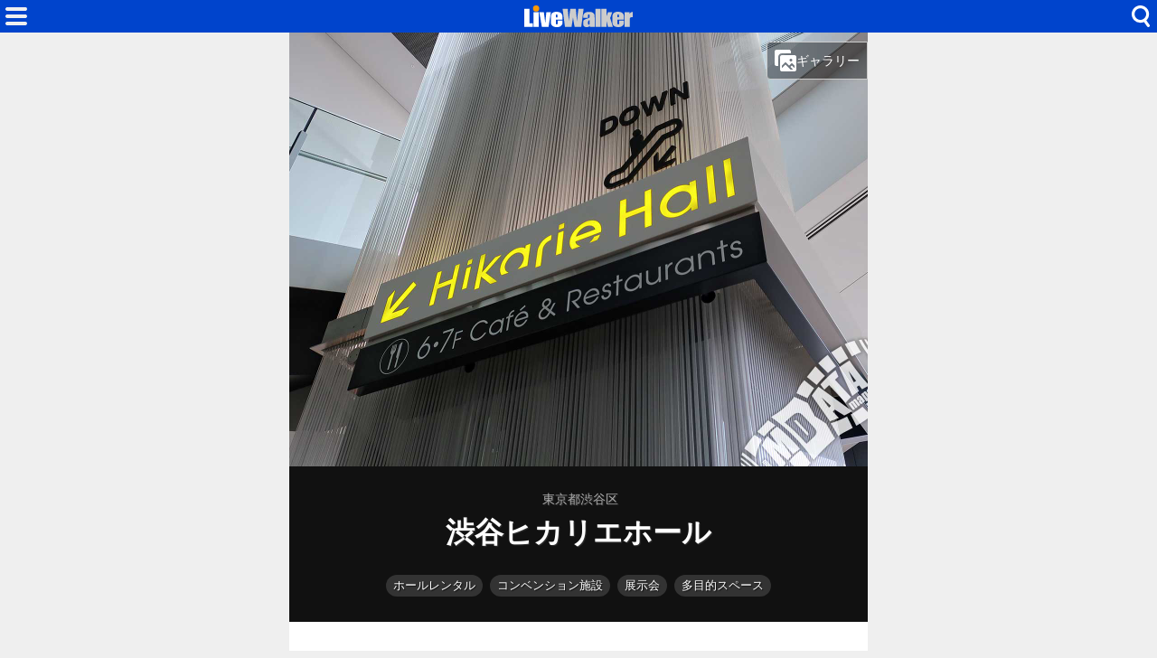

--- FILE ---
content_type: text/html; charset=utf-8
request_url: https://www.livewalker.com/web/detail/18536
body_size: 12044
content:
<!DOCTYPE html>
<html lang="ja">

<head>
    <base href="/web/" />
    <meta charset="utf-8" />
    <meta name="viewport" content="width=device-width, initial-scale=1.0" />
    <title>渋谷ヒカリエホール（東京都渋谷区） - LiveWalker</title>
    <link rel="icon" href="/web/img/icons/2/favicon.ico" sizes="32x32">
    <link rel="icon" href="/web/img/icons/2/icon.svg" type="image/svg+xml">
    <link rel="apple-touch-icon" href="/web/img/icons/2/apple-touch-icon.png">
    <link rel="manifest" href="/web/img/icons/2/manifest.webmanifest">
    <link rel="stylesheet" href="/web/css/style-2.css?v=56rb-rn9He_FZ1hq8i3A1Vdnl4VdH7ehWCnE2I6fg2E" />
    <meta property="fb:app_id" content="1480116089309090">
    <meta property="og:type" content="article">
    
    <link rel="canonical" href="https://www.livewalker.com/web/detail/18536">
    <link rel="alternate" type="application/rss+xml" href="https://www.livewalker.com/feed" />
<meta name="description" content="渋谷駅直結の多目的イベントホール。広さ1,000㎡のホールAと300㎡のホールBがあり、天井高7mの開放的な空間で様々なイベントに対応可能。">
<meta name="keywords" content=" 多目的・アリーナ,ホールレンタル,コンベンション施設,多目的スペース,展示会">
<meta name="twitter:card" content="summary_large_image">
<meta name="twitter:site" content="@livewalker">
<meta name="twitter:domain" content="www.livewalker.com">
<meta property="og:title" content="渋谷ヒカリエホール（東京都/多目的・アリーナ）">
<meta property="og:description" content="渋谷駅直結の多目的イベントホール。広さ1,000㎡のホールAと300㎡のホールBがあり、天井高7mの開放的な空間で様々なイベントに対応可能。">
<meta property="og:url" content="https://www.livewalker.com/web/detail/18536">
<meta property="og:image" content="https://cdn-img.music-mdata.com/inner/photo/18536_201908@2x.jpg">
    <script async src="https://pagead2.googlesyndication.com/pagead/js/adsbygoogle.js?client=ca-pub-6859064912170178" crossorigin="anonymous"></script>

</head>

<body>
    <div class="top-bar">
        <span class="navi-function">
            <!--Blazor:{"type":"server","prerenderId":"3818fb626a70420d99658fe0997b6de6","key":{"locationHash":"CD67C2F8DB22496254426CADAAC7FA9ACD006B87CC9836E84915FB9C69D316EB:0","formattedComponentKey":""},"sequence":0,"descriptor":"CfDJ8Iag4gF6ciZNqQlfUQIhVXUF274LW8x89pZz9E66nx60uNCP1\u002B\u002BS75rA184ulg2MXmDok1sjpczUlnbkMe4MEXuESshnlgqmt33rVJRVSX8neURYhDP5TOvB3t0KHA\u002BljW0gSA1oFaF0490MZ5U5pRxkpiWwk6PWsjc2O2ysXDw3myngQeWO9oDbF/OzyioJyBf3SJJhIHWnEpQLL7kOF\u002BhI9KVM/n1tRCN2N2gy0Cbf6vpQtlist52ekXAfTHZMkCAuJ\u002B3tj60YSMg8Ke3z0JRsymtqzsS7zqoDfbxn5jJdO2BeM8J4ff0noCFyFuaTM/SpJSObR9kjyIppEHrbSxmZFEtGTWmPCdvykEjjltFRGgW7aRhK3r34lt0qKxDIMpQFv0cDkpJHfCQRsfY5ZxQNQGYdnvPdWvoB50UovfmzosQmQT1WT86i5HViMD/KSIhdYJUK2cIRkysbzAFCuMsJN8OzTPQmYyLYksHONNwz2v8xM837grtM\u002BsLTPan7FMeO3nqkgDEtQl5XVMPp7kw="}--><div class="modal-open"><button class="btn"></button></div>


<div class="modal-left"></div><!--Blazor:{"prerenderId":"3818fb626a70420d99658fe0997b6de6"}-->
        </span>
        <span class="center-header">
            <a href="/" class="logo">HOME</a>
        </span>
        <span class="navi-function">
            <!--Blazor:{"type":"server","prerenderId":"07f77cbcf6a3420fbab3bc655bf7360c","key":{"locationHash":"81FCCE9BB72CBE63F31DDC6286F1C148441F0B9F3ADDA1E15B131EC4E6DA7747:0","formattedComponentKey":""},"sequence":1,"descriptor":"CfDJ8Iag4gF6ciZNqQlfUQIhVXXcjb8qLhhGnwG90\u002BzXlL2d2Fvq75TY1uZZ/RC31E9e9nDKeh1KAcSxYKTB4hIvLnWXnp3p9xsKpZ/Q34zADg/KCWbnHUq3GNWsbsOgLpE9MY05qzRhXkGd5x1YTfh4tRQ0yIsp3aIn65S1chQa4aZbgJN6VXfPPEPQDyLkLfmVSYL3GUtLDjYQAe5GwzF86ilSvTj59AdblGA8rv6x9DyGxdzQkLUA6K0CENcRH5/VgiTaR9NtXBPICcTiX1LLsEctfsYQHq5nCgLh\u002BeGXeIJrInM44czgXjJFWr1yUrHSHQGURjr5VrLb1kXvDNulAj2329JGD3Z9z3QZjU\u002BnSybsIM\u002B8JwSCMsyv5ndnEvB3uNNcptWccBV63jVqKQQLg5NbDrUyaf\u002BVgk7lhe\u002BO9P4la4GwlJjBv9svGRpmzbTkSE03My5VXJUv2tsdNfYi/pd5DrGH0XPSJ4xRekI9quNRzqIbvpRfaVic1yOqGE6tGth3gfPmvBCI0qUvtdwFBQt0pIzbkH9BDo/XyJ6j0\u002BarsOGSQlLM71rDiO0/6\u002B62qW9CMWMmLMmRpYe3F7aLWibCjfpQNnGnbATu/M9mSNhucDgMhA8tBP99q7cu4/fSyv8rjNjHJaMu3KJ4eOjT5U0UMSJSQS2Oi5tSDTtWosDTCwTYf/20XtrLdM4gSWiTrBVYELYH/eAS3uqaY1xnz9c="}--><div class="modal-open-search"><button class="btn"></button></div>

<div class="modal-cover-search"></div><!--Blazor:{"prerenderId":"07f77cbcf6a3420fbab3bc655bf7360c"}-->
        </span>
    </div>
    

<main class="container">
        <div class="detail-photo">
            <picture>
                <source media="(max-width: 431px)" srcset="https://cdn-img.music-mdata.com/inner/photo/18536_201908.jpg">
                <img src="https://cdn-img.music-mdata.com/inner/photo/18536_201908@2x.jpg" alt="渋谷ヒカリエホールの写真" class="photo-img">
            </picture>

                <!--Blazor:{"type":"server","prerenderId":"f22ecd5d2d4d43d7ba850acad19fe326","key":{"locationHash":"27E41638DE3764986C762F9DC8AA70B4EAF177D1B9C75E70960AD6083FCD17BB:0","formattedComponentKey":""},"sequence":2,"descriptor":"CfDJ8Iag4gF6ciZNqQlfUQIhVXUKwFyTdpt6WkqaMl5\u002BDTl7IKa1QHBu1gsAYTi40ENuJUPsaxC1JDoFbjLrRVM5tDr1EsoeSnsvqwwbWT67QW\u002B53ecMZz19Csmt6PF/697KoA2N01URMaGi9W5OIszwkxPyf\u002BgdZWabnTr6wMqMVynj5uviHgdiqkVq9heFfeVrYi\u002BdJHZ4Ltl6AP0GCwRWid2zvH9AkQWH/0QcAJpKPF/s2WiMoNPIOKuxvYwiWETiXfYEKu6Dd2IHx0xtM4ghnQcO5NgBysZWwl\u002Bu9O3\u002BdfQeZ\u002B38zxrrThrMTsnDRZl1yv2KuVl8lWc4SG2fOvFJ\u002BKpXWyZDeCEX1NT133tbobpAZ3FJ/55f\u002BlEWpJBAVMaeRyG\u002BWlhkvH1hffPe\u002BxaXjiF7DnwxDQDCeU3prudUoMqCC0j2oYtj2mOHD\u002Bdw8vibOFt7PfCr\u002Blmexbi156w\u002B4ck61oyhUB4CAzcDkW7r\u002BlmxaWXrBH8qNPl0FcTdJ9xX2OHRsRgbLP3j4FPYpobGkl0CusYaHYsyyPxNsP40l209YvDOE1R9pU6/2up4c3pILq5yrvIULcKZQcyiOFu7Eyt5pDoUlPvr/p22JKgv9EhYUD5w8rXukwgSXCjwKyqccdPEMcUime9rAhWneOuzOuOepvdhbEboKp4bai7du6qD7\u002B58GU1DrA/iW0/BkF4IQ9U\u002BpQBt1NU8W6vCVvyZ4aqt3FVOfR8cG6QjOyeJ3uorCQIi8rNzFef4XQZgXVNEqblBhOFygEaUGfmY9jKQcCSiLywXxYV6WZiD/BMPhm3SNDp4Q9c8aPVfO\u002BYnFTWe9ZmCH4RWfdicIpFia7Gna48dVOh\u002BinKtINz01FM33NSl9/MQ/U0k\u002BMPTjZXvuXQV6VihSoG7L044asdiwS6lyY\u002BSJGZ/hEa4F5YxbL/1NFKlw96hZbcE\u002Bo7oC1DmtCKdqCemz5l9cmWkITQJEkawCiCqt/lPx67ynVOSxt89ZfHzqC\u002BrsRlrIjW5BBJbUS0nGc4/Ul\u002BMz3293okjK6Y5k8RVDaukDZ00VtHzgmYlrb2oqSLibPwBOniOuUY5omLBwRKaDOF5ThjWuBVqVGBaY37X1gZwgkrmuxNC1fe7R/xjfM8SbJ5B7/mmSvrGmkwsLHK2ESKJvUNjIsN1BkP1DnFJPec/YbJQnVhZh6okstmrB5\u002B\u002BqqTNazZ34naR3\u002BlTnmTQRA1lDx0xhT0/oXJthQnxU1LFv/HdLHFZ5/ve4\u002Bbjbt1au00y82PRg4nSR6VZeVneE89kC6A\u002BTTZJTp1yCAud/NoVeDaBxoZWRUQ8fIvPHJIzqgYTzisyVqCU\u002B2RIo1rrXaWAMvHMN0rGe9JzZKYkyhaH/03IO9OZQjxiBLnt0h0uMPA\u002BPo1TC5SxId4OaprO7w9JXEO5PJ\u002BZu2tquDIuWqWrgySqunGrYaVefTXvUJah\u002BUBmu2HMp7Y5/BmuwELVLzicKWzuVBjEFRWebbBTWkzEZQL\u002BGKIXZoE31i5CVGXzwf0kXTww8skXwh6rtueIaN/oIpxsTIjTIfHOkKOKInBBc0yTOrEtKGC40oTH0qelJTkSU4oCoAY1bzQjZCeclmu/en0zS\u002BaFDGkFACjA648ugTFwv5D\u002BTalOrsP\u002BcZ\u002B2kppTHusqmRvcQaBbbr1Vc8SLQRzFrqYfI6REZ\u002BHJvwdkq5Iv6iB5rTEM4m25KI0G77wpia9E96UyIzDkt1Kyi6f6T6ga9dtQp4YcADK53gdbHPbeqHkB84RtajcoBWQtxzf0wrKFFLH03KfOGR9zUDFv9670GoXcEVIWpawh73wixb/cmhBqEo5/eMUwu8H/t9\u002B9gU523cizMAG7nfPIl/BYHuLDarDenNBtBv0BELEjl7NLbZpZsZ9dxRcd4kZiBiAWSKRPqMn3BCZVFNcO/UjzaAnVXIiIXf6UWaU="}--><button class="gallery-button"><i class="icon"></i>ギャラリー</button>

<div class="modal-cover-gallery"></div><!--Blazor:{"prerenderId":"f22ecd5d2d4d43d7ba850acad19fe326"}-->

        </div>

    <div class="detail-header">
            <h3 class="area"><span class="small">東京都渋谷区</span></h3>
        <h1 class="title medium">渋谷ヒカリエホール</h1>
    </div>

        <div class="detail-directories">
            <!--Blazor:{"type":"server","prerenderId":"f3dd82863a8e4acbaf7e3c09388236bb","key":{"locationHash":"06F2677F77B4D29D9E5B1A6845A78EAC5F7CE9FECFE4C756A97843D386926722:0","formattedComponentKey":""},"sequence":3,"descriptor":"CfDJ8Iag4gF6ciZNqQlfUQIhVXWvETwEmJz83MaMASP\u002BtBp9C\u002B7eRvlMFfTHqJvhGE/DP1Lbl80j3yeD7c2rYkEfmck64B0Qm7uon42ycQ/yCqPCOTRzxX\u002Bh/rOd52GgcixGjRfiBi9U0Fo1/E\u002BPTM6hrJfh7TYnBJ5am7U5MZ\u002B\u002BTKDYyBhc2TSEd1\u002Bte4ZLnV8tM6x8mB7JvOr\u002BrxQ2Pd0g/bYS8Mtz86LMwAwtpjue9I5gPIsoa\u002BxTPAZ4IHsxYGHijzjkCqo0SIQTW7W5i1bMA3Gv\u002BpIsSqKbLhQUFhruevoFaSQ00By1jxaNtLbV2i3dJ/l7gZSkco\u002B6Y97XCuwRA\u002B7\u002B06jmP8GUqBhlxIpqv2OfcHNmWo8mgCo2FUW1F5/fIy8oGghKoqE\u002BrgEqC0r7B5yoThuGruauQMYGCvWVFfU\u002BnWfT1X3yDYjSZR\u002BjGRqHsSePQvIVpbCOZI8aBhwXfbRl9GA22N1i2H35bvQzgQwGeytl/l3WeMcpI4YLMAV/F5\u002B6P0gUNAdR8HAdzMQ8iuo7dc2PDQd0Lv6eN4WFIjvjtYunEOmmMKE4Cmb9laltT9\u002B6uzlN87ygyX83UbphKEQmMXJKYDqK9vmjyiPdiAX/o02SKmpBO2fhIRRWkdhhjFDxKD3CKkMka07rOB2iCUbB0bM79SHL7eEIY0o02K4zlnufvqc9tfzWjn0V29mgLJNAI9TeO\u002BAhS/b56mFncgO1t95Ltbt/QwHtF0vktD/qUn7uk6T/L0GwHpgTCjHqimIWOpqBz09mH2N4Sp6ieDIb5Z36IU529eoEDfM0cyu5jmjVtZJRcFjioP8XQ7wQdcQE\u002BszmWYhnCN9\u002BSaj58IjN0BRVUMPRlq4wyUcuJ8bq3cmfc21LrpUspeD4T5yuQ0otxB/AzTqlmBIOzWG7eqs3wJh108rgfHhRsEyMyrjnUqYzfdfAv8ynkivvD5/a63U5yyM3U2zzhUG8e\u002BJNuy8Psc/FfJsKsHUkcmZlESer7VurM2oN19Y1iu8IRc51IvWZ3mkQbHvyEqB5LMw9\u002BJnH8M1sWMu5LTHXa7R8vTrrxXBO\u002BA9261uDfq3naB5UU0hvsZiu70h3yKmmCa/WVDMFWzXwDeUEATK6hDIPLCor"}--><button class="btn category-label">ホールレンタル</button><button class="btn category-label">コンベンション施設</button><button class="btn category-label">展示会</button><button class="btn category-label">多目的スペース</button><div class="modal-right"></div><!--Blazor:{"prerenderId":"f3dd82863a8e4acbaf7e3c09388236bb"}-->
        </div>


        <div class="ad-sense-display">
    <ins class="adsbygoogle" style="display:block" data-ad-client="ca-pub-6859064912170178" data-ad-slot="4222933940" data-ad-format="auto" data-full-width-responsive="true" data-adtest="off"></ins>
    <script>
        (adsbygoogle = window.adsbygoogle || []).push({});
    </script>
</div>

    <div class="detail-description">
        <p class="text">渋谷駅直結の渋谷ヒカリエ9階・10階にある多目的イベントホール。ホールAは1,000㎡、ホールBは300㎡の広さを持ち、2,500㎡の広大な空間として一体的に利用することも可能。天井高7mの開放感あるホールは、ファッションショー、展示会、セミナー、パーティーなど様々なシーンに対応し、自由度の高い演出が可能。ターミナル駅に直結する利便性とスケール感を兼ね備え、理想的なイベント開催をサポートする。</p>
    </div>
    
        <div class="detail-external-links">
            <a href="https://space.hikarie.jp/hall/" target="_blank" class="official-site">
                <span class="label"><i class="icon"></i>公式サイト</span>
                <span class="host">space.hikarie.jp</span></a>
                <div class="official-sns">
                        <a href="https://www.facebook.com/shibuyahikarie" target="_blank" class="li facebook-link">Facebook</a>
                        <a href="https://www.instagram.com/shibuyahikarie_official/" target="_blank" class="li instagram-link">Instagram</a>
                </div>
        </div>
    

        <div class="ad-sense-display">
    <ins class="adsbygoogle" style="display:block" data-ad-client="ca-pub-6859064912170178" data-ad-slot="4222933940" data-ad-format="auto" data-full-width-responsive="true" data-adtest="off"></ins>
    <script>
        (adsbygoogle = window.adsbygoogle || []).push({});
    </script>
</div>

    <div class="detail-information">
        <table class="table">
    <tr>
        <th>名称</th>
        <td>渋谷ヒカリエホール

        </td>
    </tr>

    

    <tr>
        <th>住所</th>
        <td>渋谷区渋谷2-21-1 ヒカリエ9F</td>
    </tr>
        <tr>
            <th>駅ルート</th>
            <td><a href="https://www.music-mdata.com/route/detail/18536/1130205" class="mdata-route-link"><i class="icon"></i>JR
                    渋谷駅 徒歩4分</a></td>
        </tr>
            <tr>
                <th>キャパ・定員</th>
                <td>ホールA 最大1,004名・ホールB 最大301名</td>
            </tr>
            <tr>
                <th>利用時間</th>
                <td>10:00～22:00</td>
            </tr>
            <tr>
                <th>駐車場</th>
                <td>渋谷ヒカリエ駐車場<small>（400円/30分）</small></td>
            </tr>
    <tr>
        <th>更新日</th>
        <td>2024/08/22 <small>（登録日: 2013/02/01）</small></td>
    </tr>
</table>
        <div class="support-center">
            <a href="https://www.music-mdata.com/support/modify/18536" class="link"><i class="icon"></i>情報の修正・更新</a>
        </div>
    </div>


    <div class="detail-google-map">
        <a href="https://maps.google.com/maps?q=35.6591436,139.7037522&amp;z=17" target="_blank"> <img src="https://cdn-img.music-mdata.com/staticmap/image/18536/20240822110758-17.webp" alt="渋谷ヒカリエホールの地図" class="img"></a>
    </div>
        <div class="detail-navi-links">
            <div class="navi-links">
                <a href="https://navi.music-mdata.com/p/18536" class="link">駐車場</a>
                <a href="https://navi.music-mdata.com/r/18536" class="link">ファミレス</a>
                <a href="https://navi.music-mdata.com/c/18536" class="link">カフェ</a>
                <a href="https://navi.music-mdata.com/s/18536" class="link">コンビニ</a>
                <a href="https://navi.music-mdata.com/h/18536" class="link">ホテル</a>
            </div>
        </div>
        <div class="detail-search-options">
            <div class="search-button">
                <!--Blazor:{"type":"server","prerenderId":"080ac67f172240d481e94a9f7a157d41","key":{"locationHash":"399F095BA549E7B353D2A0F90104ECAD19D8FC3F42EB609EA8ED674B334E1EAF:0","formattedComponentKey":""},"sequence":4,"descriptor":"CfDJ8Iag4gF6ciZNqQlfUQIhVXVjGkdaOjOQn/b3KFDHRwXfIcdZcE6mtuj68/hfuk/MmUdszJl8jLRGNHUHfDnkvB8ie426PHxtBg/on96nLqEX3H7cQkdvziVgh023BIrMeEndvDaFF7JAtBXjCL\u002BfyWSZPuXmhYxOGZqKb9dLSiyHMNi9mz/ycr\u002BErckUGCGJCiMTtIXYCfVf5AIO3upB0W7GaEkyJG6M3y1vUejGECwklMSYt8qqm8FI1NizAIgJ4\u002BEVnp6tc6OTlHQkYC6u4wdxYCT/cF1/f24hxOJpAK5nVTmnDKffaHn5kzqKWxaXcfklP1lGs2rw2OOoIaqRyno3GjzEZZCO1rJFJleRFMVRv61NyyfcvJI3WsYP27sjkp2Gf8ZaPj56no\u002Bo86m0GJg6l0c1/MfmUYsjdXwF8aFOtmObYUh9BxO3ozPYHVd2zZBMOuwRbGRNDNVW9zxqia1LKkoKVIdtliZdrlRjCuVBBBSA53unYy7oHRWh6EzKTU/XYEavQHjZqk6uTarbHzKD2TEmuDilx2w8Y\u002B/931p\u002BQvG6NOXJVyBaRmWjnYy/6OrMSSL2Au12dOhOG0C3OZ5KGYj6CMjjgAf\u002BWC4kUZCGgsSa585yMv63ly/VPPr48V/Q9aLyD3rVb8McxX1ffm1Uj4N8H8ykO4RHfwL8c/r7Q9T1DIzirmKsS77ous5J6wvvFvvErcdgkCqXHv9Avbh3l6oWEdaeSdfoJBx03dYEdUW9p3NG2fhS00jwcv6wUw=="}--><button class="component-btn similar"><span class="label"><i class="icon"></i>類似している施設</span></button><div class="modal-right"></div><!--Blazor:{"prerenderId":"080ac67f172240d481e94a9f7a157d41"}-->
            </div>
            <div class="search-button">
                <!--Blazor:{"type":"server","prerenderId":"0c8e3e0e58b14688919d23cc161c675d","key":{"locationHash":"399F095BA549E7B353D2A0F90104ECAD19D8FC3F42EB609EA8ED674B334E1EAF:0","formattedComponentKey":""},"sequence":5,"descriptor":"CfDJ8Iag4gF6ciZNqQlfUQIhVXUNtwLxaYr1e8BH2zgFON7CyJg9v/35x5RqYBnpLZ5Ji2AcXYopWKl\u002B2Um/vc7FRgFMxdQqUsePqq4TOtQaMk4F\u002BYTMVjbUuy1FjfEdYMHznYd0SvL\u002B3OI2eZQVNCvMcm3ADfivs1syTSXUddfcrC2k1yTozznPi0lnEWunnDUsMeXcmkKNwPO3U5kct44TYvTzl5AGJzWb0E0qZjfWkjZQ/tDT13umtotwmeIBvZfB0DB3HofOJ5646IiCexw\u002BRMVKOYhVmTuxjMfXN2n\u002B/MXUMHnAw2wM569XRY0hmaGblUXbzCdZixTRWbI3GmEdEi7chpDllmushe5TuZAEicoDIRl7/93FVeBC/vdqzt\u002BnX1mi6Kj/18lmmNxo3SmD6n/uV2F/Tpk4ibawKNI\u002BfGSnzWCZ6YogLpDyz92uUY3Je9aTZB/VPYQIM2ijVfOtDRt0OhdN3PZU\u002BZLgnYQQyzSbzbvhHGSO6ty34/ce\u002B\u002BRSlbDCUZJKCDhMOJy6dTjoXLSF6MmAafW\u002B03rs5LFlZpNCW71827kR544cy2TaHOYXqKkWVCYgk7TCLSSwwV/0x0hRtZmbCNJYAZwqefxDVJjBskKqU1rXyNKYLPsakNfmazLFsqTzHA3Jg/5hiKpxWCIo7wAu9L2TdiA\u002B/NCcE13IXvXnYc4h9Jxs19KP9mR0Wz/\u002Bh/hpIF2T6Z4VEYMyDM7dOWix64AoGGbt5\u002BCs3Vqv89FJEjxKedVKiCXP\u002BWbN9g=="}--><button class="component-btn nearby"><span class="label"><i class="icon"></i>近くにある施設</span></button><div class="modal-right"></div><!--Blazor:{"prerenderId":"0c8e3e0e58b14688919d23cc161c675d"}-->
            </div>
        </div>
    <div class="list-navi-link">
        <ul vocab="https://schema.org/" typeof="BreadcrumbList" class="breadcrumbs">
            <li property="itemListElement" typeof="ListItem" class="li">
                <a property="item" typeof="WebPage" href="/web/list/11" class="link">
                    <span property="name">多目的・アリーナ</span></a>
                <meta property="position" content="1">
            </li>
            <li property="itemListElement" typeof="ListItem" class="li">
                <a property="item" typeof="WebPage" href="/web/list/11/13" class="link">
                    <span property="name">東京都</span></a>
                <meta property="position" content="2">
            </li>
            <li property="itemListElement" typeof="ListItem" class="li">
                <a property="item" typeof="WebPage" href="/web/list/11/13/13113" class="link">
                    <span property="name">渋谷区</span></a>
                <meta property="position" content="3">
            </li>
        </ul>
    </div>
    <div class="sns-link">
        <a href="https://x.com/livewalker" class="link">Twitter</a>
        <a href="https://www.facebook.com/livewalkercom" class="link">Facebook</a>
        <a href="https://www.threads.net/@livewalkercom" class="link">Threads</a>
        <a href="https://bsky.app/profile/livewalker.com" class="link">BlueSky</a>
    </div>
    <nav class="service-bottom">
        <a href="/" class="top-link">
            <span class="logo">LiveWalker</span>
        </a>
    </nav>
</main>
<script type="application/ld&#x2B;json">
{
"@context": "https://schema.org",
"@type": "Article",
"mainEntityOfPage": "https://www.livewalker.com/web/detail/18536",
"headline": "渋谷ヒカリエホール（東京都/多目的・アリーナ）",
"description": "渋谷駅直結の多目的イベントホール。広さ1,000㎡のホールAと300㎡のホールBがあり、天井高7mの開放的な空間で様々なイベントに対応可能。",
"image":["https://cdn-img.music-mdata.com/inner/photo/18536_201908@2x.jpg","https://cdn-img.music-mdata.com/capture/18/18536/18536-202601070244@2x.webp","https://cdn-img.music-mdata.com/staticmap/image/18536/20240822110758-17.webp"],
"datePublished": "2013-02-01T08:43:59.0000000+09:00",
"dateModified": "2024-08-22T11:07:58.2470000+09:00",
"author": [{
"@type": "Organization",
"name": "株式会社ファイアーレンチ",
"url": "https://www.firewrench.com/about",
"about": {
"@type": "Place",
"name": "渋谷ヒカリエホール",
"geo": {
"@type": "GeoCoordinates",
"latitude": "35.6591436",
"longitude": "139.7037522"}}
}]
}
</script>

    <footer class="footer">
        <div class="footer-link">
            <a href="https://www.firewrench.com/terms" class="link">利用規約</a>
            <a href="https://www.firewrench.com/privacy" class="link">広告とプライバシー</a>
            <a href="https://www.firewrench.com/about" class="link">会社案内</a>
        </div>
        <a href="https://www.music-mdata.com/" class="copy">&copy; MUSIC-MDATA</a>
    </footer>
    
    <script src="/_framework/blazor.server.js"></script>
    <script async src="https://www.googletagmanager.com/gtag/js?id=G-EGR92TDRED"></script>
    <script>
        window.dataLayer = window.dataLayer || [];
        function gtag() { dataLayer.push(arguments); }
        gtag('js', new Date());
        gtag('config', 'G-EGR92TDRED');
    </script>
</body>

</html>

--- FILE ---
content_type: text/html; charset=utf-8
request_url: https://www.google.com/recaptcha/api2/aframe
body_size: 266
content:
<!DOCTYPE HTML><html><head><meta http-equiv="content-type" content="text/html; charset=UTF-8"></head><body><script nonce="QwZCHY-Z4tcpE1mShef08g">/** Anti-fraud and anti-abuse applications only. See google.com/recaptcha */ try{var clients={'sodar':'https://pagead2.googlesyndication.com/pagead/sodar?'};window.addEventListener("message",function(a){try{if(a.source===window.parent){var b=JSON.parse(a.data);var c=clients[b['id']];if(c){var d=document.createElement('img');d.src=c+b['params']+'&rc='+(localStorage.getItem("rc::a")?sessionStorage.getItem("rc::b"):"");window.document.body.appendChild(d);sessionStorage.setItem("rc::e",parseInt(sessionStorage.getItem("rc::e")||0)+1);localStorage.setItem("rc::h",'1768362344436');}}}catch(b){}});window.parent.postMessage("_grecaptcha_ready", "*");}catch(b){}</script></body></html>